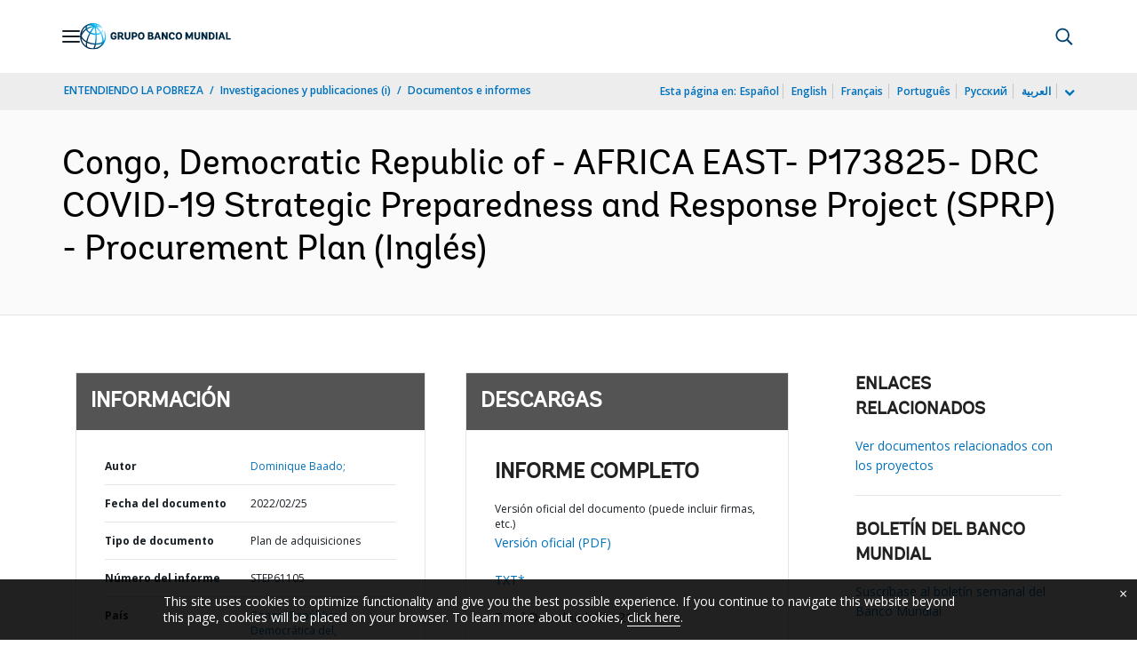

--- FILE ---
content_type: application/xml; charset=utf-8
request_url: https://search.worldbank.org/api/v3/wds?format=xml&fl=display_title,lang&guid=099625002252226932&apilang=es
body_size: 317
content:
<?xml version="1.0" encoding="UTF-8" standalone="yes"?>
<documents rows="10" os="0" page="1" total="1">
  <doc id="33745458">
    <id>33745458</id>
    <lang>Inglés</lang>
    <display_title>Congo, Democratic Republic of - AFRICA EAST- P173825- DRC COVID-19 Strategic Preparedness and Response Project (SPRP) - Procurement Plan</display_title>
    <pdfurl>http://documents.worldbank.org/curated/en/099625002252226932/pdf/Congo00Democra000Procurement0Plan06.pdf</pdfurl>
    <guid>099625002252226932</guid>
    <url>https://documentos.bancomundial.org/curated/es/099625002252226932</url>
  </doc>
</documents>